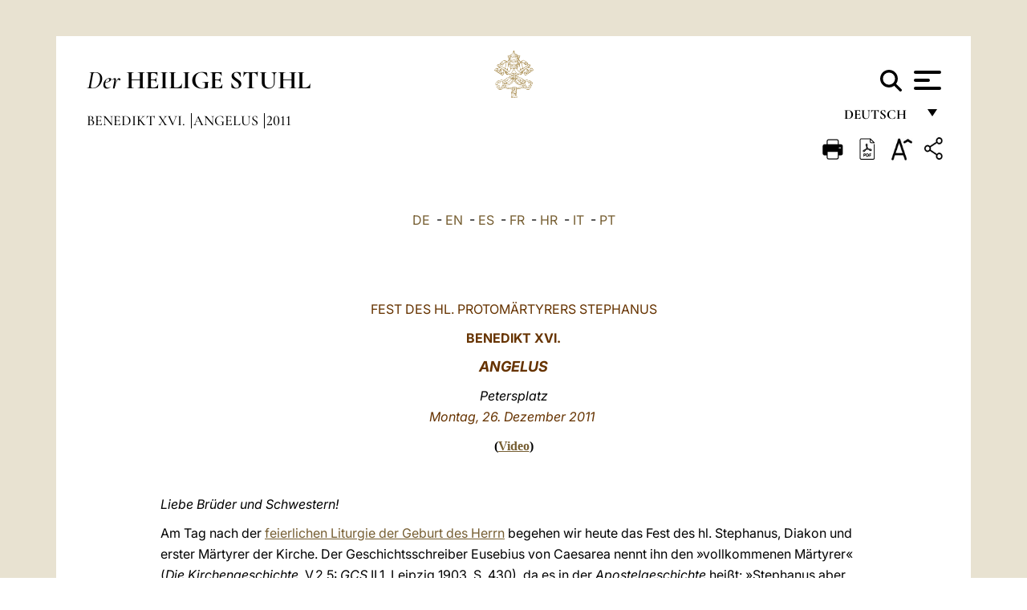

--- FILE ---
content_type: text/html
request_url: https://www.vatican.va/content/benedict-xvi/de/angelus/2011/documents/hf_ben-xvi_ang_20111226_st-stephen.html
body_size: 12618
content:



<!DOCTYPE HTML>


<html  lang="de" >
<head>
    <meta charset="UTF-8">
    





<!-- BEGIN: SEO -->
<title>Angelus, 26. Dezember 2011, Fest des Hl. Stephanus, Protom&auml;rtyrer</title>
<meta name="description" content="Fest des hl. Stephanus Protom&auml;rtyrer - Angelus, 26. Dezember 2011 - Benedikt XVI.">
<meta name="keywords" content="benedict-xvi">

<link rel="canonical" href="http://www.vatican.va/content/benedict-xvi/de/angelus/2011/documents/hf_ben-xvi_ang_20111226_st-stephen.html">
<meta name="robots" content="index,follow">

<!-- BEGIN: OG -->
<meta property="og:title" content="Angelus, 26. Dezember 2011, Fest des Hl. Stephanus, Protom&auml;rtyrer">

<meta property="og:description" content="Fest des hl. Stephanus Protom&auml;rtyrer - Angelus, 26. Dezember 2011 - Benedikt XVI.">
<meta property="og:url" content="http://www.vatican.va/content/benedict-xvi/de/angelus/2011/documents/hf_ben-xvi_ang_20111226_st-stephen.html">
<meta property="og:type" content="website">
<!-- END OG-->
<!-- END: SEO -->

    


<!-- Google Tag Manager -->
<script>(function(w,d,s,l,i){w[l]=w[l]||[];w[l].push({'gtm.start':
new Date().getTime(),event:'gtm.js'});var f=d.getElementsByTagName(s)[0],
j=d.createElement(s),dl=l!='dataLayer'?'&l='+l:'';j.async=true;j.src=
'https://www.googletagmanager.com/gtm.js?id='+i+dl;f.parentNode.insertBefore(j,f);
})(window,document,'script','dataLayer','GTM-P8S9M8D');</script>
<!-- End Google Tag Manager -->



    


<!-- BEGIN: headlibs -->
<link rel="stylesheet" href="/etc/clientlibs/foundation/main.min.77f07f85da93e61bb291da28df2065ac.css" type="text/css">
<link rel="stylesheet" href="/etc/designs/generics2/library/clientlibs.min.25498fb47f0d5f43eead9ee78241c07f.css" type="text/css">
<link rel="stylesheet" href="/etc/designs/vatican/library/clientlibs.min.b767020478782976e68f777449b5ac6c.css" type="text/css">
<script type="text/javascript" src="/etc/clientlibs/granite/jquery.min.e0cc37eb1ac1cf9f859edde97cb8dc9f.js"></script>
<script type="text/javascript" src="/etc/clientlibs/granite/utils.min.cd31222ac49213ace66f3568912db918.js"></script>
<script type="text/javascript" src="/etc/clientlibs/granite/jquery/granite.min.e26b5f40a34d432bee3ded1ccbdc7041.js"></script>
<script type="text/javascript" src="/etc/clientlibs/foundation/jquery.min.d7c42e4a257b8b9fe38d1c53dd20d01a.js"></script>
<script type="text/javascript" src="/etc/clientlibs/foundation/main.min.1705fea38fedb11b0936752ffe8a5fc6.js"></script>
<script type="text/javascript" src="/etc/designs/generics2/library/clientlibs.min.3c4d948cc1ae00387817c605328e2b0b.js"></script>
<script type="text/javascript" src="/etc/designs/vatican/library/clientlibs.min.a048ef155d62651cae0435360a52b70c.js"></script>


        

<script type="text/javascript" src="/etc/designs/siv-commons-foundation/library/bootstrap/bootstrap-5-3-3/js/bootstrap.bundle.min.js"></script>
<link rel="stylesheet" href="/etc/designs/siv-commons-foundation/library/bootstrap/bootstrap-5-3-3.min.37b3cd5e54efac87c16d7de1e78ef0f2.css" type="text/css">
<link rel="stylesheet" href="/etc/designs/vaticanevents/library/clientlibs.min.a3605e7563210a15bba6379a54ec9607.css" type="text/css">
<link rel="stylesheet" href="/etc/designs/vatican/library/clientlibs/themes/homepage_popes.min.ed6a783da0a5671235aecab72fcf055b.css" type="text/css">
<link rel="stylesheet" href="/etc/designs/vatican/library/clientlibs/themes/vatican-v2.min.7de072223b2ec9d13c2937f2ff5bf57f.css" type="text/css">
<script type="text/javascript" src="/etc/designs/siv-commons-foundation/library/bootstrap/bootstrap-5-3-3.min.d41d8cd98f00b204e9800998ecf8427e.js"></script>
<script type="text/javascript" src="/etc/clientlibs/foundation/shared.min.da23d866139a285e2643366d7d21ab4b.js"></script>
<script type="text/javascript" src="/etc/designs/vaticanevents/library/clientlibs.min.5edcfde75d6fec087c3d4639700a1123.js"></script>
<script type="text/javascript" src="/etc/designs/vatican/library/clientlibs/themes/homepage_popes.min.8972c5a6e0a55c564857a6f2ea882b9b.js"></script>
<script type="text/javascript" src="/etc/designs/vatican/library/clientlibs/themes/vatican-v2.min.29b81cd1dac901f87cefc71fa75e1285.js"></script>

<meta name="viewport" content="width=device-width, initial-scale=1.0">

<!-- END: headlibs -->

    

    

    
    <link rel="icon" type="image/vnd.microsoft.icon" href="/etc/designs/vatican/favicon.ico">
    <link rel="shortcut icon" type="image/vnd.microsoft.icon" href="/etc/designs/vatican/favicon.ico">
    
    
</head>





<!-- BEGIN: body.jsp -->
<body>
    <div class="siv-maincontainer holy-father-simplepage">
        <div id="wrap" >
            







<header class="va-header container">
    <div class="container-fluid">
        <div class="d-flex flex-wrap align-items-center justify-content-center justify-content-lg-start">
            <div class="col-12 col-xs-12 upper-header">
                <div class="d-flex flex-wrap">
                    <div class="col-5">
                        <h2>
                        <a href="/content/vatican/de.html"><i>Der</i> <span class="text-uppercase"><b>Heilige Stuhl</b></span></a>
                        </h2>
                    </div>
                    <div class="col-2 conteiner-logo">
                        <figure class="logo">
                            <a href="/content/vatican/de.html">
                                <img src="/etc/designs/vatican/library/clientlibs/themes/vatican-v2/images/logo-vatican.png" alt="the holy see">
                            </a>
                        </figure>
                    </div>
                    <div class="col-5 container-utility">
                        



<section class="utility">
    <div id="language" class="wrapper-dropdown" tabindex="1">
        Deutsch
        <ul class="dropdown">
            <li><a href="/content/vatican/fr.html">Fran&ccedil;ais</a></li>
            <li><a href="/content/vatican/en.html">English</a></li>
            <li><a href="/content/vatican/it.html">Italiano</a></li>
            <li><a href="/content/vatican/pt.html">Portugu&ecirc;s</a></li>
            <li><a href="/content/vatican/es.html">Espa&ntilde;ol</a></li>
            <li><a href="/content/vatican/de.html">Deutsch</a></li>
            <li><a href="/content/vatican/ar.html">&#1575;&#1604;&#1593;&#1585;&#1576;&#1610;&#1617;&#1577;</a></li>
            <li><a href="/chinese/index.html">&#20013;&#25991;</a></li>
            <li><a href="/latin/latin_index.html">Latine</a></li>
        </ul>
    </div>

    <div class="va-search" id="va-search">
            <div method="get" id="searchform" action="/content/vatican/de/search.html" accept-charset="UTF-8">
            <div class="va-search-input-wrap"><input class="va-search-input" placeholder="Cerca su vatican.va..." type="text" value="" name="q" id="q"/></div>
            <input class="va-search-submit" type="submit" id="go" value=""><span class="va-icon-search"><svg xmlns="http://www.w3.org/2000/svg" viewBox="0 0 512 512"><!--!Font Awesome Free 6.7.2 by @fontawesome - https://fontawesome.com License - https://fontawesome.com/license/free Copyright 2025 Fonticons, Inc.--><path d="M416 208c0 45.9-14.9 88.3-40 122.7L502.6 457.4c12.5 12.5 12.5 32.8 0 45.3s-32.8 12.5-45.3 0L330.7 376c-34.4 25.2-76.8 40-122.7 40C93.1 416 0 322.9 0 208S93.1 0 208 0S416 93.1 416 208zM208 352a144 144 0 1 0 0-288 144 144 0 1 0 0 288z"/></svg></span>
        </div>
    </div>
    <div class="va-menu">
        <div class="navigation-menu menu-popup">








<div class="va-menu-popup">
    <!-- Navbar -->
    <nav class="navbar">
        <div class="container-fluid">
            <button class="navbar-toggler custom-toggler" id="openMenu" aria-label="Apri menu">
                <span class="bar top-bar"></span>
                <span class="bar middle-bar"></span>
                <span class="bar bottom-bar"></span>
            </button>
        </div>
    </nav>

    <!-- Fullscreen Menu -->
    <div class="fullscreen-menu" id="menu">
        <button class="close-btn" id="closeMenu">&times;</button>
        <div class="row justify-content-md-center">
            <div class="menu-header  col-md-4 d-none d-md-block">
                <h2 class="holy-see-title">
                    <i>Der</i> <span class="text-uppercase"><b>Heilige Stuhl</b></span>
                </h2>
                <div class="logo">
                    <img src="/etc/designs/vatican/library/clientlibs/themes/vatican-v2/images/logo-vatican.png" alt="the holy see">
                </div>

            </div>
            <!-- FIRST MENU -->
            <div class="text-center col-md-5 col-12">
                <ul class="first-items col-12">
                    


                    <li><a href="/content/leo-xiv/de.html">Magisterium</a></li>
                    


                    <li><a href="/content/leo-xiv/de/events/year.dir.html/2025.html">Kalender</a></li>
                    


                    <li><a href="https://www.vatican.va/content/liturgy/de.html">Liturgische Feiern</a></li>
                    


                    <li><a href="/content/vatican/de/prenotazione-celebrazioni-udienze.html">Karten für Päpstliche Audienzen und Feiern</a></li>
                    


                    <li><a href="https://www.vatican.va/holy_father/index_ge.htm">Päpste</a></li>
                    


                    <li><a href="https://www.vatican.va/roman_curia/cardinals/index_ge.htm">Kardinalskollegium</a></li>
                    


                    <li><a href="https://www.vatican.va/content/romancuria/de.html">Römische Kurie und andere Organisationen</a></li>
                    


                    <li><a href="https://www.vatican.va/roman_curia/synod/index_ge.htm">Synode</a></li>
                    
                </ul>


                <!-- SECONDARY VOICES -->
                <ul class="secondary-items col-md-12 col-12">
                    


                    <li><a href="https://www.vatican.va/news_services/press/index_ge.htm">Presseamt</a></li>
                    


                    <li><a href="https://www.vaticannews.va/de.html">Vatican News - Radio Vaticana</a></li>
                    


                    <li><a href="https://www.osservatoreromano.va/de.html">L'Osservatore Romano</a></li>
                    
                </ul>
            </div>
        </div>
    </div>
</div>
<script>
    const openMenu = document.getElementById('openMenu');
    const closeMenu = document.getElementById('closeMenu');
    const menu = document.getElementById('menu');

    openMenu.addEventListener('click', () => {
        menu.classList.add('show');
    });

    closeMenu.addEventListener('click', () => {
        menu.classList.remove('show');
    });
</script></div>

    </div>
</section>

<script>
    $( document ).ready(function() {
        $("#va-search #go").on("click", function () {
            var value = $("#q").val();
            window.location.href = "/content/vatican/de/search.html?q=" + value;
        });

        $(".va-search-input#q").keypress(function (event) {
            var keycode = (event.keyCode ? event.keyCode : event.which);
            if (keycode == '13') {
                var value = $("#q").val();
                window.location.href = "/content/vatican/de/search.html?q=" + value;
            }
        });
    });

</script>


                    </div>
                </div>
                
                    

<div class="breadcrumb-nav">
    <div class="breadcrumb">



     <!-- Begin BREADCRUMB -->
     <div class="breadcrumbs">
     <a href="/content/benedict-xvi/de.html">Benedikt XVI.
                </a><a href="/content/benedict-xvi/de/angelus.index.html#angelus">Angelus
                </a><a href="/content/benedict-xvi/de/angelus/2011.index.html#angelus">2011
                </a>
    </div>
    <!-- END BREADCRUMB -->
</div>

</div>

                
            </div>
        </div>
    </div>
</header>
            



<main id="main-container" role="main" class="container-fluid holyfather document">
    <section class="section-page">
        <div class="container va-main-document">

            <div class="va-tools col-12 d-flex flex-row-reverse">

        <div class="share">
            <div class="btn-utility icon-share el-hide" tabindex="2" title="Share">
    <div class="social-share-container">
        <div class="social-share" id="share-button"></div>
        <div class="loading l-grey share-bar" id="share-bar"></div>
    </div>
</div>

<div id="fb-root"></div>
<script asyncdefercrossorigin="anonymous" src="https://connect.facebook.net/it_IT/sdk.js#xfbml=1&version=v23.0"></script>
<script>
    var SocialBar = {
        options: {
            selectorButton: '#share-button',
            selectorBar: '#share-bar',
            socialButtons: ['facebook', 'twitter', 'mail'],
            animationTiming: 333,
        },
        bar: null,
        button: null,
        dataTxtMail: '',
        timeout: null,
        isOpen: false,

        main: function () {
            var self = this;
            self.bar = document.getElementById('share-bar');
            self.button = document.getElementById('share-button');

            self.button.addEventListener('click', function () {
                if (!self.isOpen) {
                    self.openBar();
                } else {
                    self.closeBar();
                }
            });
        },

        openBar: function () {
            var self = this;
            self.isOpen = true;
            document.documentElement.classList.add("share-opened");
            self.showLoading();

            self.timeout = setTimeout(function () {
                self.bar.innerHTML = self.render();
                self.bar.classList.add('active'); // Smooth opening
                console.log(self.render());

                setTimeout(function () {
                    self.hideLoading();
                }, 1000);
            }, self.options.animationTiming);
        },

        closeBar: function () {
            var self = this;
            if (document.documentElement.classList.contains('share-opened')) {
                document.documentElement.classList.remove('share-opened');
                self.isOpen = false;
                clearTimeout(self.timeout);

                self.bar.classList.remove('active'); // Smooth closing

                setTimeout(function () {
                    self.bar.innerHTML = 'Share icon';
                }, self.options.animationTiming);
            }
        },

        showLoading: function () {
            this.bar.classList.add('loading');
        },

        hideLoading: function () {
            this.bar.classList.remove('loading');
        },

        renderFacebook: function () {
            return '<a class="fb-share-button" href="http://www.facebook.com/sharer.php?u=' + encodeURIComponent(location.href) + '" target="_blank">' +
                '<svg xmlns="http://www.w3.org/2000/svg" viewBox="0 0 320 512">' +
                '<path d="M80 299.3V512H196V299.3h86.5l18-97.8H196V166.9c0-51.7 20.3-71.5 72.7-71.5c16.3 0 29.4 .4 37 1.2V7.9C291.4 4 256.4 0 236.2 0C129.3 0 80 50.5 80 159.4v42.1H14v97.8H80z"/>' +
                '</svg></a>';
        },

        renderTwitter: function () {
            return '<a href="https://x.com/intent/tweet?text=Ich empfehle Ihnen, diesen Link zu besuchen:&url=' + encodeURIComponent(location.href) + '" target="_top" class="share-mail type-twitter" style="font-size:2rem">' +
                '<svg xmlns="http://www.w3.org/2000/svg" viewBox="0 0 512 512">' +
                '<path d="M389.2 48h70.6L305.6 224.2 487 464H345L233.7 318.6 106.5 464H35.8L200.7 275.5 26.8 48H172.4L272.9 180.9 389.2 48zM364.4 421.8h39.1L151.1 88h-42L364.4 421.8z"/>' +
                '</svg></a>';
        },

        renderWhatsapp: function () {
            return '<a href="https://web.whatsapp.com/send?text=Ich empfehle Ihnen, diesen Link zu besuchen: ' + encodeURIComponent(location.href) + '" target="_blank" class="wa">' +
                '<svg xmlns="http://www.w3.org/2000/svg" viewBox="0 0 448 512">' +
                '<path d="M380.9 97.1C339 55.1 283.2 32 223.9 32c-122.4 0-222 99.6-222 222 0 39.1 10.2 77.3 29.6 111L0 480l117.7-30.9c32.4 17.7 68.9 27 106.1 27h.1c122.3 0 224.1-99.6 224.1-222 0-59.3-25.2-115-67.1-157zm-157 341.6c-33.2 0-65.7-8.9-94-25.7l-6.7-4-69.8 18.3L72 359.2l-4.4-7c-18.5-29.4-28.2-63.3-28.2-98.2 0-101.7 82.8-184.5 184.6-184.5 49.3 0 95.6 19.2 130.4 54.1 34.8 34.9 56.2 81.2 56.1 130.5 0 101.8-84.9 184.6-186.6 184.6zm101.2-138.2c-5.5-2.8-32.8-16.2-37.9-18-5.1-1.9-8.8-2.8-12.5 2.8-3.7 5.6-14.3 18-17.6 21.8-3.2 3.7-6.5 4.2-12 1.4-32.6-16.3-54-29.1-75.5-66-5.7-9.8 5.7-9.1 16.3-30.3 1.8-3.7 .9-6.9-.5-9.7-1.4-2.8-12.5-30.1-17.1-41.2-4.5-10.8-9.1-9.3-12.5-9.5-3.2-.2-6.9-.2-10.6-.2-3.7 0-9.7 1.4-14.8 6.9-5.1 5.6-19.4 19-19.4 46.3 0 27.3 19.9 53.7 22.6 57.4 2.8 3.7 39.1 59.7 94.8 83.8 35.2 15.2 49 16.5 66.6 13.9 10.7-1.6 32.8-13.4 37.4-26.4 4.6-13 4.6-24.1 3.2-26.4-1.3-2.5-5-3.9-10.5-6.6z"/>' +
                '</svg></a>';
        },

        render: function () {
            var self = this;
            var html = "";
            html += self.renderFacebook();
            html += self.renderTwitter();
            html += self.renderWhatsapp();
            return html;
        }
    };

    SocialBar.main();
</script>
</div>

    <div title="zoomText" class="zoom-text">
        <img alt="zoomText" title="zoomText" src="/etc/designs/vatican/library/images/icons/zoom-char.png"/>
        <ul class="textsize-list">
            <li class="small-text">A</li>
            <li class="medium-text">A</li>
            <li class="large-text">A</li>
        </ul>
    </div>

    <div class="headerpdf"><script src="/etc/designs/vatican/library/clientlibs/themes/homepage_popes/js/html2pdf.bundle.min.js"></script>
        <div title="PDF" id="pdfGenerator">
            <img alt="pdf" title="pdf" src="/etc/designs/vatican/library/images/icons/pdf-icon.png"/>
        </div>


        <!-- Overlay nascosto -->
        <div id="pdfOverlay" class="pdf-overlay" data-html2pdf-ignore data-html2canvas-ignore>
            <div class="overlay-content">PDF-Erstellung läuft.....</div>
        </div>

        <script>
            document.getElementById("pdfGenerator").addEventListener("click", () => {
                const overlay = document.getElementById("pdfOverlay");
                overlay.style.display = "block";                 // mostra overlay
                document.body.classList.add('pdfGenerating');    // aggiungi classe PDF

                setTimeout(() => {
                    html2pdf().set({
                        margin: [20, 15, 20, 15],
                        filename: `hf_ben-xvi_ang_20111226_st-stephen_de.pdf`,
                        image: { type: 'jpeg', quality: 0.95 },
                        html2canvas: {
                            scale: 2,
                            useCORS: true,
                            letterRendering: true, //
                            backgroundColor: '#fff',
                            onclone: (clonedDoc) => {
                                const clonedOverlay = clonedDoc.getElementById('pdfOverlay');
                                if (clonedOverlay) clonedOverlay.style.display = 'none';
                            },
                            ignoreElements: (el) => el.id === 'pdfOverlay'
                        },
                        jsPDF: {
                            unit: 'mm',
                            format: 'a4',
                            orientation: 'portrait',
                            compress: true,
                            putOnlyUsedFonts: true
                        },
                        pagebreak: {
                            mode: ['css','legacy'],
                            before: '.pagina-nuova',
                            avoid: 'p, img, table'
                        }
                    })
                        .from(document.body)
                        .save()  // download diretto con nome corretto
                        .finally(() => {
                            overlay.style.display = "none";
                            document.body.classList.remove('pdfGenerating');
                        });
                }, 50);
            });



        </script>

        <style>
            /*spostare in design */

            body.pdfGenerating .pdf_hidden, body.pdfGenerating .container-utility, body.pdfGenerating .va-tools{
                display: none;
            }

            body.pdfGenerating {
                width: 210mm; /* larghezza A4 */
                max-width: 100%;
                padding: 0;
                margin: 0;
                box-sizing: border-box;
            }

            body.pdfGenerating .siv-maincontainer.infopage .logo.img, body.pdfGenerating .siv-maincontainer.popelistpage .logo img, body.pdfGenerating .siv-maincontainer.simplepage .logo img, body.pdfGenerating .holy-father-simplepage .logo img, body.pdfGenerating .holy-father-simplepage-leo-xiv .logo img{
                width: 40px;
                padding: 0!important;
                margin: 0 auto;
                top: 0px;
            }
            body.pdfGenerating header .logo img{
                background: var(--beige-secondary-color);
            }

            body.pdfGenerating * {
                box-sizing: border-box!important;
                overflow-wrap: break-word!important;
                word-wrap: break-word!important;
                word-break: break-word!important;
                white-space: normal!important;
            }

            body.pdfGenerating header .container-fluid {
                position: relative;
                top: 0px;
                border-bottom: solid 1px;
                background: var(--beige-secondary-color);
            }



            body.pdfGenerating p {
                overflow-wrap: break-word;
                word-wrap: break-word;
                word-break: break-word;
                white-space: normal;
                margin-bottom: 1em;
                page-break-inside: avoid;
            }

            body.pdfGenerating .breadcrumbs{
                display: none!important;
            }

            body.pdfGenerating .siv-maincontainer.simplepage {
                background: none!important;
            }

            body.pdfGenerating .siv-maincontainer.infopage, body.pdfGenerating .siv-maincontainer.popelistpage, body.pdfGenerating .siv-maincontainer.holy-father-simplepage-leo-xiv, body.pdfGenerating .siv-maincontainer.holy-father-simplepage, body.pdfGenerating .siv-maincontainer.simplepage
            {
                padding: 0!important;
                margin: 0!important;
            }

            body.pdfGenerating #main-container{
                background: none!important;
                padding: 0!important;
                margin: 0!important;
            }

            body.pdfGenerating .container, body.pdfGenerating .container-lg, body.pdfGenerating .container-md, body.pdfGenerating .container-sm, body.pdfGenerating .container-xl, body.pdfGenerating .container-xxl{
                padding: 0!important;
                margin: 0!important;
                max-width: 100%;
            }



            body.pdfGenerating .siv-maincontainer.infopage .documento, body.pdfGenerating .siv-maincontainer.popelistpage .documento, body.pdfGenerating .siv-maincontainer.simplepage .documento, body.pdfGenerating .holyfather.document .documento{
                padding: 0!important;
                margin: 0!important;
                width: 180mm!important; /* larghezza A4 */
            }

            body.pdfGenerating .documento .abstract p{
                padding: 0!important;
                margin: 0!important;
            }

            body.pdfGenerating .siv-maincontainer.popelistpage header.va-header.container, body.pdfGenerating .siv-maincontainer.simplepage header.va-header.container, body.pdfGenerating .holy-father-simplepage header.va-header.container {
                padding: 0!important;
                margin: 0!important;
            }

            body.pdfGenerating .siv-maincontainer.infopage, .siv-maincontainer.popelistpage, body.pdfGenerating .siv-maincontainer.holy-father-simplepage-leo-xiv, body.pdfGenerating .siv-maincontainer.holy-father-simplepage, body.pdfGenerating .siv-maincontainer.simplepage{
                padding: 0!important;
                margin: 0!important;
            }

            /* CSS overlay */
            #pdfOverlay {
                display: none;
                position: fixed;
                inset: 0;
                background: rgba(0,0,0,0.6);
                z-index: 9999;
            }
            #pdfOverlay .overlay-content{
                position: absolute;
                top:50%; left:50%;
                transform: translate(-50%,-50%);
                background:#222; color:#fff; padding:20px; border-radius:8px;
            }

            body.pdfGenerating [class^="arabic"],
            body.pdfGenerating [class*=" arabic"] {
                direction: rtl !important;
                unicode-bidi: bidi-override !important;
                font-family: 'Noto Naskh Arabic', 'Scheherazade New', serif !important;
                text-align: right !important;
                letter-spacing: 0 !important;
                word-spacing: 0 !important;
                line-height: 1.9 !important;
                transform: scale(1.001);
                -moz-osx-font-smoothing: grayscale;
            }

        </style>

    </div>
<div class="print">
        <a href="#" onclick="self.print(); return false;">
            <img border="0" src="/etc/designs/vatican/library/images/icons/print.png" alt="Print" title="Print" width="26" height="26">
        </a>
    </div>
</div>

<style>
    li.small-text {
        font-size: 20px;
        cursor: pointer;
    }
    li.medium-text {
        font-size: 24px;
        cursor: pointer;
    }
    li.large-text {
        font-size: 28px;
        cursor: pointer;
    }
    .zoom-text{
        position: relative;
    }

    .textsize-list {
        position: absolute;
        top: 35px;
        left: -5px;
        z-index: 9999;
        list-style-type: none;
        text-align: center;
        background: var(--beige-secondary-color);
        opacity: 0;
        pointer-events: none;
        transform: translateY(-10px);
        transition: opacity 0.3s ease, transform 0.3s ease;
        padding: 10px 5px;
        box-shadow: 0 0 10px rgba(0,0,0,0.2);
        display: flex;
        flex-direction: column;
    }

    .textsize-list.active {
        opacity: 1;
        transform: translateY(0);
        pointer-events: auto;
    }

</style>

<script>
    document.addEventListener('DOMContentLoaded', function () {
        const zoomText = document.querySelector('.zoom-text img');
        const textsizeList = document.querySelector('.textsize-list');
        const zoomTextContainer = document.querySelector('.zoom-text');
        const documentoContainer = document.querySelector('.documento');
        let isTextMenuOpen = false;

        // Toggle dropdown on click
        zoomText.addEventListener('click', function (event) {
            event.stopPropagation(); // Prevent outside click handler from triggering
            if (isTextMenuOpen) {
                closeTextSizeMenu();
            } else {
                openTextSizeMenu();
            }
        });

        // Prevent dropdown from closing when clicking inside it
        textsizeList.addEventListener('click', function (event) {
            event.stopPropagation();
        });

        // Close dropdown when clicking outside
        document.addEventListener('click', function (event) {
            if (isTextMenuOpen && !zoomTextContainer.contains(event.target)) {
                closeTextSizeMenu();
            }
        });

        function openTextSizeMenu() {
            isTextMenuOpen = true;
            textsizeList.classList.add('active');
        }

        function closeTextSizeMenu() {
            isTextMenuOpen = false;
            textsizeList.classList.remove('active');
        }

        // Font size logic
        const contentElements = documentoContainer.querySelectorAll('*');
        const subtitles = documentoContainer.getElementsByClassName('title-1-color');

        function changeFontSize(size) {
            contentElements.forEach(function (element) {
                element.style.fontSize = size;
            });
        }

        function changeSubtitleFontSize(size) {
            for (let i = 0; i < subtitles.length; i++) {
                subtitles[i].style.fontSize = size;
            }
        }

        document.querySelector('.small-text').addEventListener('click', function () {
            changeFontSize('16px');
            changeSubtitleFontSize('20px');
        });

        document.querySelector('.medium-text').addEventListener('click', function () {
            changeFontSize('19px');
            changeSubtitleFontSize('22px');
        });

        document.querySelector('.large-text').addEventListener('click', function () {
            changeFontSize('20.5px');
            changeSubtitleFontSize('23.5px');
        });
    });


</script><div class="documento">
                    <!-- CONTENUTO DOCUMENTO -->
                    <!-- TESTO -->
                    <div class="testo">
                        <!-- TRADUZIONE -->
                        <div class="translation-field">
    <span class="translation">
        <a href="/content/benedict-xvi/de/angelus/2011/documents/hf_ben-xvi_ang_20111226_st-stephen.html">DE</a>
                &nbsp;-&nbsp;<a href="/content/benedict-xvi/en/angelus/2011/documents/hf_ben-xvi_ang_20111226_st-stephen.html">EN</a>
                &nbsp;-&nbsp;<a href="/content/benedict-xvi/es/angelus/2011/documents/hf_ben-xvi_ang_20111226_st-stephen.html">ES</a>
                &nbsp;-&nbsp;<a href="/content/benedict-xvi/fr/angelus/2011/documents/hf_ben-xvi_ang_20111226_st-stephen.html">FR</a>
                &nbsp;-&nbsp;<a href="/content/benedict-xvi/hr/angelus/2011/documents/hf_ben-xvi_ang_20111226_st-stephen.html">HR</a>
                &nbsp;-&nbsp;<a href="/content/benedict-xvi/it/angelus/2011/documents/hf_ben-xvi_ang_20111226_st-stephen.html">IT</a>
                &nbsp;-&nbsp;<a href="/content/benedict-xvi/pt/angelus/2011/documents/hf_ben-xvi_ang_20111226_st-stephen.html">PT</a>
                </span>
    </div>

<div class="abstract text parbase vaticanrichtext"><div class="clearfix"></div></div>
<div class="text parbase vaticanrichtext"><div class="clearfix"></div></div>
<div class="text parbase container vaticanrichtext"><p align="center"> <font color="#663300">FEST DES HL. PROTOM&Auml;RTYRERS STEPHANUS </font></p> 
<p align="center"> <b> <font color="#663300">BENEDIKT XVI.</font></b></p> 
<p align="center"> <b><i><font color="#663300" size="4">ANGELUS</font></i></b></p> 
<p align="center"> <font color="#663300"> <em>Petersplatz</em><i><br />Montag, 26. Dezember 2011</i></font><font color="#ffffff"><i><font color="#663300">&nbsp;</font></i></font></p> 
<p align="center"> <b><font face="Times New Roman">(</font></b><font face="Times New Roman"><b><a target="_blank" href="https://www.youtube.com/watch?v=ZFXmlYLKgwo&amp;list=PLC9tK3J1RlaZGkT-qS3F021VSzUv-YuwO&amp;index=63&amp;ab_channel=TheVatican-Archive">Video</a></b><strong>)</strong></font></p>
<p align="center"> <font color="#663300"><b>&nbsp;</b></font></p> 
<p><em>Liebe Br&uuml;der und Schwestern!</em></p> 
<p>Am Tag nach der <a href="/content/benedict-xvi/de/homilies/2011/documents/hf_ben-xvi_hom_20111224_christmas.html"> feierlichen Liturgie der Geburt des Herrn</a> begehen wir heute das Fest des hl. Stephanus, Diakon und erster M&auml;rtyrer der Kirche. Der Geschichtsschreiber Eusebius von Caesarea nennt ihn den &raquo;vollkommenen M&auml;rtyrer&laquo; (<i>Die Kirchengeschichte</i>, V,2,5: <i>GCS </i>II,1, Leipzig 1903, S. 430), da es in der <i>Apostelgeschichte </i>hei&szlig;t: &raquo;Stephanus aber, voll Gnade und Kraft, tat Wunder und gro&szlig;e Zeichen unter dem Volk&laquo; (6,8). Der hl. Gregor von Nyssa kommentiert: &raquo;Er war ein aufrechter und vom Heiligen Geist erf&uuml;llter Mann: mit seiner Seeleng&uuml;te erf&uuml;llte er die Aufgabe, die Armen zu speisen, und mit der Freiheit des Wortes und der Kraft des Heiligen Geistes brachte er die Feinde der Wahrheit zum Schweigen&laquo; (<i>Sermo in Sanctum Stephanum </i>II: <i>GNO</i>X,1, Leiden 1990, 98). Als Mann des Gebets und der Evangelisierung hat Stephanus, dessen Name &raquo;Krone&laquo; bedeutet, von Gott das Geschenk des Martyriums empfangen. Er n&auml;mlich &raquo;[sah], erf&uuml;llt vom Heiligen Geist, … die Herrlichkeit Gottes&laquo; (<i>Apg </i>7,55), und w&auml;hrend er gesteinigt wurde, betete er: &raquo;Herr Jesus, nimm meinen Geist auf&laquo; (<i>Apg </i>7,59). In die Knie gesunken habe er dann laut gerufen: &raquo;Herr, rechne ihnen diese S&uuml;nde nicht an!&laquo; (<i>Apg </i>7,60). Aus diesem Grund singt die Ostkirche in den Hymnen: &raquo;Die Steine sind f&uuml;r dich zu Stufen und Treppen f&uuml;r den Aufstieg zum Himmel geworden … und du hast dich freudig der festlichen Schar der Engel angeschlossen&laquo; (<i>MHNAIA </i>Bd. II, Rom 1889, 694.695). Nach der Generation der Apostel nehmen die M&auml;rtyrer einen Platz ersten Ranges in der Wertsch&auml;tzung der christlichen Gemeinde ein. In den Zeiten schlimmster Verfolgung st&auml;rkt ihr Lobpreis den m&uuml;hsamen Weg der Gl&auml;ubigen und ermutigt all jene, die auf der Suche nach der Wahrheit sind, zur Umkehr zum Herrn. Aus diesem Grund verehrt die Kirche durch g&ouml;ttlichen Ratschlu&szlig; die Reliquien der M&auml;rtyrer und ehrt sie mit Beinamen wie &raquo;Lehrmeister des Lebens&laquo;, &raquo;lebendige Zeugen&laquo;, &raquo;beseelte S&auml;ulen&laquo;, &raquo;stille Boten&laquo; (Gregor von Nazianz, <i>Oratio </i>43, 5: <i>PG </i>36, 500 C).</p> 
<p>Liebe Freunde, die wahre Nachfolge Christi ist die Liebe, die einige christliche Schriftsteller als das &raquo;verborgene Martyrium&laquo; bezeichnet haben. Dazu schreibt der hl. Clemens von Alexandrien: &raquo;Alle dagegen, die die Gebote des Heilands erf&uuml;llen, legen mit jeder Handlung Zeugnis ab, indem sie tun, was er will, und dementsprechend den Namen des Herrn anrufen&laquo; (<i>Stromatum IV</i>, 7,43,4: <i>SC </i>463, Paris 2001, S. 130). Wie zu alten Zeiten kann auch heute die aufrechte Treue zum Evangelium das Opfer des Lebens verlangen, und viele Christen in verschiedenen Teilen der Welt sind der Verfolgung und bisweilen dem Martyrium ausgesetzt. Doch der Herr ruft uns in Erinnerung: &raquo;Wer aber bis zum Ende standhaft bleibt, der wird gerettet&laquo; (<i>Mt </i>10,22). Wir bitten die allerseligste Jungfrau Maria, K&ouml;nigin der M&auml;rtyrer, den Willen zum Guten unversehrt zu bewahren, vor allem gegen&uuml;ber denen, die uns feindlich gesinnt sind. Besonders wollen wir heute der g&ouml;ttlichen Barmherzigkeit die Diakone der Kirche anempfehlen, damit sie, erleuchtet durch das Beispiel des hl. Stephanus, gem&auml;&szlig; ihrer besonderen Sendung an der Evangelisationst&auml;tigkeit mitwirken (vgl. Nachsynodales Apostolisches Schreiben <a href="/content/benedict-xvi/de/apost_exhortations/documents/hf_ben-xvi_exh_20100930_verbum-domini.html#94"> <i>Verbum Domini</i>, 94</a>).</p> 
<hr align="left" /> 
<p align="left"> <strong>Nach dem Angelusgebet</strong></p> 
<p>Liebe Br&uuml;der und Schwestern! Das heilige Weihnachtsfest erweckt in uns auf noch st&auml;rkere Weise das Gebet zu Gott, damit den H&auml;nden der Gewaltt&auml;ter, die Tod s&auml;en, Einhalt geboten wird und in der Welt Gerechtigkeit und Frieden herrschen k&ouml;nnen. Doch unsere Erde wird weiterhin vom Blut Unschuldiger getr&auml;nkt. Mit tiefer Sorge habe ich die Nachricht von den Attentaten vernommen, die auch dieses Jahr am Tag der Geburt Jesu Trauer und Schmerz &uuml;ber einige Kirchen Nigerias gebracht haben. Ich m&ouml;chte den christlichen Gemeinden und allen, die von dieser absurden Geste betroffen sind, meine aufrechte und zuneigungsvolle N&auml;he bekunden und lade ein, f&uuml;r die zahlreichen Opfer zum Herrn zu beten. Ich rufe dazu auf, da&szlig; durch das Zusammenwirken der verschiedenen Glieder der Gesellschaft Sicherheit und Ruhe gefunden werden. In diesem Augenblick will ich nochmals eindringlich wiederholen: die Gewalt ist ein Weg, der nur zu Schmerz, Zerst&ouml;rung und Tod f&uuml;hrt; der Respekt, die Auss&ouml;hnung und die Liebe sind der einzige Weg, um zum Frieden zu gelangen.</p> 
<p><i>... auf franz&ouml;sisch: </i>Liebe Pilger franz&ouml;sischer Sprache, am Tag nach Weihnachten feiert die Kirche den ersten Zeugen des auferstandenen Christus. Der hl. Stephanus lebte bis in seinen Tod hinein die Heilsbotschaft, die Christus in unsere Welt gebracht hat. Die Geburt des Sohnes Gottes ermutigt uns, seine Gegenwart unter seinem Volk auch in den Widrigkeiten des Lebens zu bezeugen. Wir wollen aller in der Welt verfolgten Christen gedenken, die nach dem Beispiel dieses Heiligen ihr Leben f&uuml;r ihren Glauben hingeben. Der Papst wird sie nicht vergessen. Gott erf&uuml;lle sie mit Mut und Kraft, und die Jungfrau Maria stehe ihnen bei! Mit meinem Apostolischen Segen!</p> 
<p><i>…auf englisch: </i>Es freut mich, alle englischsprachigen Pilger und Besucher zu begr&uuml;&szlig;en, die bei diesem Angelusgebet anwesend sind. Heute gedenken wir des hl. Stephanus, des ersten christlichen M&auml;rtyrers. Sein Beispiel m&ouml;ge uns inspirieren, mutig unseren Glauben an Christus, unseren Heiland, zu leben und bereit zu sein, denen zu vergeben, die uns B&ouml;ses tun. Ich bete daf&uuml;r, da&szlig; euer Aufenthalt in Rom eure Liebe zu Christus und seiner Kirche erneuere, und ich w&uuml;nsche euch allen eine gesegnete Weihnachtszeit.</p> 
<p><i>…auf deutsch: </i>Zum Fest des hl. Stephanus hei&szlig;e ich heute alle Pilger und Besucher deutscher Sprache willkommen. Einen Tag nach Weihnachten l&auml;&szlig;t der erste M&auml;rtyrer der Kirche uns an all jene denken, die auch in unseren Tagen wegen ihres Zeugnisses f&uuml;r den menschgewordenen Sohn Gottes Verfolgung erleiden. Bitten wir darum, da&szlig; wir alle, so wie der hl. Stephanus, im Glauben und in der Liebe standhaft bleiben. Von Herzen w&uuml;nsche ich euch und allen Familien eine gesegnete Weihnachtszeit.</p> 
<p><i>…auf spanisch: </i>Ich gr&uuml;&szlig;e voll Zuneigung die Pilger aus dem spanischen Sprachraum, die zu diesem Mariengebet gekommen sind. W&auml;hrend wir noch den Widerhall des Weihnachtsfestes vernehmen, m&ouml;chte ich alle einladen, den Herrn zu bitten, da&szlig; er unaufh&ouml;rlich in seiner Kirche treue und mutige Zeugen f&uuml;r das Evangelium erwecke, in Nachahmung des hl. Stephanus, dessen Fest wir heute feiern. Er war der erste jener Diakone, die die Apostel als Landsleute in ihren Dienst beriefen, und ebenso war er der erste, der – erf&uuml;llt vom Glauben und vom Heiligen Geist – in Jerusalem sein Blut vergo&szlig;, um seine Liebe zu Jesus, dem menschgewordenen Wort Gottes, zu bezeugen. Das Beispiel und die F&uuml;rsprache der M&auml;rtyrer mehre in uns das Verlangen, echte J&uuml;nger und Missionare Christi, unseres Erl&ouml;sers, zu sein. Vielen Dank!</p> 
<p><i>…auf portugiesisch: </i>In meinen Gru&szlig; schlie&szlig;e ich auch die Pilger portugiesischer Sprache ein, verbunden mit dem Wunsch, da&szlig; euer Kommen nach Rom eure Herzen mit Frieden und weihnachtlicher Freude erf&uuml;lle. So k&ouml;nnt ihr den hl. Stephanus in seiner leidenschaftlichen Liebe zu Christus nachahmen und sie auch an eure Mitb&uuml;rger und eure Familien weitergeben, die ich von Herzen segne.</p> 
<p><i>…auf polnisch: </i>Ich gr&uuml;&szlig;e nun alle Polen. Das Gedenken an das Martyrium des hl. Stephanus ruft uns ins Bewu&szlig;tsein, da&szlig; unsere christlichen Br&uuml;der und Schwestern auch in unseren Tagen in verschiedenen Teilen der Welt unter Verfolgungen Zeugnis f&uuml;r den Glauben ablegen. Unsere geistliche Unterst&uuml;tzung begleite sie, damit sich in ihnen die Gewi&szlig;heit festige: &raquo;Wer bekennt, da&szlig; Jesus der Sohn Gottes ist, in dem bleibt Gott und er bleibt in Gott&laquo; (<i>1 Joh </i>4,15). Dieser Glaube begleite auch uns in den kleinen und gro&szlig;en Widrigkeiten des Lebens. Ich segne euch von Herzen.</p> 
<p><i>... auf italienisch: </i>Einen herzlichen Gru&szlig; richte an die Pilger italienischer Sprache, besonders an die Familien und an die Kinder. W&auml;hrend ich euch f&uuml;r eure Zuneigung danke, bitte ich euch, meine Gl&uuml;ckw&uuml;nsche euren Lieben zu Hause zu &uuml;bermitteln, besonders den alten und kranken Menschen. Euch allen sch&ouml;ne Festtage! Danke!</p> 
<p align="left"> &nbsp;</p> 
<p align="left"> &nbsp;</p> 
<p align="center"> <font color="#663300" size="3">&copy; Copyright 2011 - Libreria Editrice Vaticana</font></p> 
<p align="center"> &nbsp;</p><div class="clearfix"></div></div>
<div class="content parsys">
</div>
</div>

                    <!-- /TESTO -->
                    <p class="copyright"> Copyright &copy; Dikasterium für Kommunikation</p>

<div class="logo doc-copyright">
    <a href="/content/vatican/de.html">
        <img src="/etc/designs/vatican/library/clientlibs/themes/vatican-v2/images/logo-vatican.png" alt="the holy see">
        <h2 class="holy-see-title mobile  d-block d-md-none">
            <i>Der</i> <span class="text-uppercase"><b>Heilige Stuhl</b></span></h2>
    </a>
    <h2 class="holy-see-title d-none d-md-block">
        <a href="/content/vatican/de.html"> <i>Der</i> <span class="text-uppercase"><b>Heilige Stuhl</b></span></a>
    </h2>
</div></div>
            <!-- /CONTENUTO DOCUMENTO -->
        </div>
    </section>
</main>
            <footer class="footer simplepage bkg-secondary-color">
    <div class="col-12 box-policy">
    <nav>
        <ul>
            <li><div class="text parbase link policy-1 vatican-footer-link">





<!-- BEGIN link -->



<a href="https://www.vatican.va/content/vatican/de/info.html">
        FAQ
</a>

<!-- END link --></div>
</li>
            <li><div class="text parbase link policy-2 vatican-footer-link">





<!-- BEGIN link -->



<a href="/content/vatican/en/legal-notes.html">
        Legal Notes
</a>

<!-- END link --></div>
</li>
            <li><div class="text parbase policy-3 link vatican-footer-link">





<!-- BEGIN link -->



<a href="/content/vatican/en/cookie-policy.html">
        Cookie Policy
</a>

<!-- END link --></div>
</li>
            <li><div class="text parbase policy-4 link vatican-footer-link">





<!-- BEGIN link -->



<a href="/content/vatican/en/privacy-policy.html">
        Privacy Policy
</a>

<!-- END link --></div>
</li>
        </ul>
    </nav>
</div>
</footer>
            <!-- cq include script="cookie.jsp" /> -->
        </div>
     </div>
 </body>
 <!-- END: body.jsp -->
</html>
